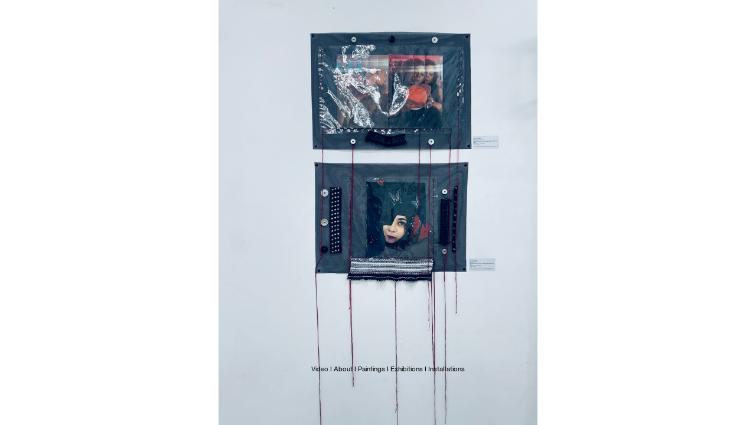

--- FILE ---
content_type: text/css;charset=UTF-8
request_url: https://aleliegues.com/stylesheet?c=3744406473&1738541860
body_size: 2818
content:
/**
 * Content
 */

body {
	background-color: #fff;
	color: #000;
}

a:active {
	opacity: 0.7;
}

.page a.active {
	color: #ff4a00;
}

i,
em {
	font-style: italic;
}

b,
strong {
	font-weight: bolder;
}

sub,
sup {
	position: relative;
	vertical-align: baseline;
}

sub {
	top: 0.3em;
}

sup {
	top: -0.4em;
}

s {
	text-decoration: line-through;
}

img {
	border: 0;
	padding: 0;
}

ul,
ol {
	margin: 0;
	padding: 0 0 0 2.5em;
}

blockquote {
	margin: 0;
	padding: 0 0 0 2em;
}

hr {
	background: rgba(0, 0, 0, 1);
	border: 0;
	height: 1px;
	display: block;
}

.content img {
	float: none;
	margin-bottom: 0em;
}

.gallery_image_caption {
    margin-top: 1rem;
    margin-bottom: 0.5rem;
    font-size: 1.2rem;
	font-weight: 400;
	color: rgba(0, 0, 0, 0.4);
	font-family: "Helvetica Neue", Helvetica, sans-serif, "Helvetica Roman", Icons;
	font-style: normal;
	line-height: 1.3;
}

/**
 * Loading Animation
 */

.loading[data-loading] {
	position: fixed;
	bottom: 8px; 
    left: 8px;
}

/**
 * Editor styles
 */

[data-predefined-style="true"] bodycopy {
	font-size: 7.2rem;
	font-weight: 400;
	color: rgba(23, 25, 25, 0.78);
	font-family: "Helvetica Neue", Helvetica, sans-serif, "Helvetica Roman", Icons;
	font-style: normal;
	line-height: 0.9;
}

[data-predefined-style="true"] bodycopy a {
	color: rgba(236, 158, 49, 0.85);
	padding-bottom: 0.1em;
	border-bottom: 0.0em solid rgba(127, 127, 127, 0.2);
	text-decoration: none;
}

[data-predefined-style="true"] bodycopy a:hover {

}

bodycopy a.image-link,
bodycopy a.icon-link,
bodycopy a.image-link:hover,
bodycopy a.icon-link:hover {
	border-bottom: 0;
	padding-bottom: 0;
}

[data-predefined-style="true"] h1 {
	font-family: "Helvetica Neue", Helvetica, sans-serif, "Helvetica Roman", Icons;
	font-style: normal;
	font-weight: 400;
	padding: 0;
	margin: 0;
	font-size: 1.5rem;
	line-height: 1.3;
	color: rgba(0, 0, 0, 0.85);
	    
}

[data-predefined-style="true"] h1 a {
	color: rgba(248, 167, 33, 0.85);
}

[data-predefined-style="true"] h2 {
	font-family: Wremena, Icons;
	font-style: normal;
	font-weight: 200;
	padding: 0;
	margin: 0;
	color: rgba(0, 0, 0, 0.85);
	font-size: 6.2rem;
	line-height: 0.9;
	}

[data-predefined-style="true"] h2 a {
	color: rgba(0, 0, 0, 0.85);
}

[data-predefined-style="true"] small {
	display: inline-block;
	font-size: 1.1rem;
	line-height: 1.3;
	font-family: "Neue Haas Grotesk", Icons;
	font-style: normal;
	font-weight: 400;
	color: rgba(0, 0, 0, 0.69);
}

[data-predefined-style="true"] small a {
	color: rgba(0, 0, 0, 0.85);
	border-bottom-width: 0em;
}

/**
 * Breakpoints
 */


[data-css-preset] .page {
    background-color: initial /*!page_bgcolor*/;
}

.mobile .page,
[data-css-preset].mobile .page {
	position: relative;
	min-height: 10px;
	max-width: 100%;
	width: 100%;
	background-color: transparent /*!page_bgcolor*/;
}

[data-css-preset] .container {
	margin-left: auto /*!content_center*/;
	margin-right: auto /*!content_center*/;
	text-align: left /*!text_left*/;
}

[data-css-preset] body {
	background-color: rgb(255, 255, 255) /*!body_bgcolor*/;
}

[data-css-preset] .container_width {
	width: 100% /*!content_center*/;
}

[data-css-preset] .content_padding {
	padding-top: 2.4rem /*!main_margin*/;
	padding-bottom: 2.4rem /*!main_margin*/;
	padding-left: 2.4rem /*!main_margin*/;
	padding-right: 2.4rem /*!main_margin*/;
}


[data-css-preset] text-limit {
	display: inline-block /*!text_width*/;
	max-width: 66rem/*!text_width*/;
}

/**
 * Thumbnails
 */

div[thumbnails] {
	justify-content: flex-start;
}

[data-css-preset] .thumbnails {
   	background-color: rgba(0, 0, 0, 0)/*!thumbnails_bgcolor*/;   
}

[data-css-preset] .thumbnails_width {
    width: 60%/*!thumbnails_width*/;
}

[data-css-preset] [thumbnails-pad] {
    padding: 0.5rem/*!thumbnails_padding*/;
}

[data-css-preset] [thumbnails-gutter] {
    margin: -1rem/*!thumbnails_padding*/;
}

[data-css-preset] [responsive-layout] [thumbnails-pad] {
    padding: 0.5rem/*!responsive_thumbnails_padding*/; 
}

[data-css-preset] [responsive-layout] [thumbnails-gutter] {
    margin: -1rem/*!responsive_thumbnails_padding*/; 
}

.thumbnails .thumb_image {
	outline: 0px solid rgba(0,0,0,.12);
    outline-offset: -1px;
}

.thumbnails .title {
    margin-top: .8rem;
    margin-bottom: .2rem;
    font-size: 1.2rem;
	font-weight: normal;
	color: rgba(0, 0, 0, 0.85);
	font-family: "Helvetica Neue", Helvetica, sans-serif, "Helvetica Roman", Icons;
	font-style: normal;
	line-height: 1.2;
}

.thumbnails .tags {
    margin-top: 1rem;
    margin-bottom: 0.5rem;
    font-size: 1.2rem;
	font-weight: 400;
	color: rgba(0, 0, 0, 0.4);
	font-family: "Helvetica Neue", Helvetica, sans-serif, "Helvetica Roman", Icons;
	font-style: normal;
	line-height: 1.3;
}

.thumbnails .tags a {
	border-bottom: 0;
    color: rgba(0, 0, 0, 0.35);
    text-decoration: none;
}

.thumbnails .has_title .tags {
	margin-top: 0rem;
}

/**
 * Site Menu
 */

[data-css-preset] #site_menu_button {
	color: rgba(0, 0, 0, 0.75);
	line-height: 1;
	font-size: 28px /*!site_menu_button*/;
	padding: 6px;
	line-height: 1;
	background: rgba(33, 32, 46, 0);
	position: fixed;
	top: 1.4rem /*!site_menu_button*/;
	right: 2rem /*!site_menu_button*/;
}

body.mobile #site_menu_button {
	margin: -6px;
	font-size: 34px;
}

#site_menu_button.custom_icon {
	width: 40px;
	height: auto;
}

#site_menu_button.active {
	display: none;
}

/**
 * Site Menu
 */

#site_menu {
	font-family: -apple-system, BlinkMacSystemFont, "Segoe UI", Roboto, Oxygen, Ubuntu, Cantarell, "Open Sans", "Helvetica Neue", sans-serif, "Sans Serif", Icons;
	background: rgba(20, 20, 20, 0.95);
	font-size: 20px;
	font-style: normal;
	font-weight: 400;
	padding: 20px 30px 90px 30px;
	max-width: 400px;
	min-width: 300px;
	text-align: left;
	display: flex;
	justify-content: flex-start;
}

body.mobile #site_menu {
	width: 100%;
}

#site_menu .page-link a {
	color: rgba(255, 255, 255, 0.75);
}

#site_menu .set-link > a {
	color: rgba(255, 255, 255, 0.75);
	font-weight: bold;
}

#site_menu a:active {
	opacity: .7;
}

#site_menu a.active {
	opacity: .4;
}

#site_menu .close {
	display: none;
	color: rgba(255, 255, 255, 0.4);
	line-height: .85em;
	font-size: 45px;
}

body.mobile #site_menu .close {
	display: block;
	font-size: 50px;
	line-height: 1em;
}

#site_menu .break {
	height: 28px;
}

#site_menu .indent {
	margin-left: 28px;
}

/*
 * Shop Button
 */

[data-css-preset] #shop_button {
	color: rgba(0, 0, 0, 0.85);
    background: transparent;
	font-size: 32px;
    font-style: normal;
	font-weight: 400;
    line-height: 1;
    position: fixed;
	padding: 6px;
	top: 2rem /*!shop_button*/;
	right: 2rem /*!shop_button*/;
}

#shop_button.text {
    font-family: "Helvetica Neue", Helvetica, sans-serif, "Helvetica Roman", Icons;
	font-size: 2rem;
    padding: 0;
	font-weight: 400;
	color: rgba(0, 0, 0, 0.85);
	font-style: normal;
}

#shop_button.custom_icon {
	width: 40px;
    height: auto;
}

body.mobile #shop_button:not(.text) {
	margin: -6px;
    font-size: 36px;
}

/*
 * Shop Product Widget
 */

.shop_product {
    width: 100%;
	max-width: 22rem;
    position: relative;
    display: block;
}

.shop_product .price {
	font-family: "Helvetica Neue", Helvetica, sans-serif, "Helvetica Roman", Icons;
	font-size: 2.4rem;
	line-height: 1;
	color: rgba(0, 0, 0, 0.85);
    display: block;
    margin-bottom: 1rem;
	font-style: normal;
	font-weight: 400;
}

.shop_product .dropdown {
    font-family: "Helvetica Neue", Helvetica, sans-serif, "Helvetica Roman", Icons;
    font-size: 1.4rem;
    display: inline-block;
	width: 100%;
    border: 1px solid rgba(0,0,0,.2);
    background:  white url(https://static.cargo.site/assets/images/select-arrows.svg) no-repeat right;
    margin-bottom: 1rem;
    line-height: 1.2;
    padding: .7rem 1rem;
	font-style: normal;
	font-weight: 400;
}

.shop_product .button {
    font-family: "Helvetica Neue", Helvetica, sans-serif, "Helvetica Roman", Icons;
	font-size: 1.4rem;
    background: rgba(0, 0, 0, 0.7);
    color: rgba(255,255,255,1);
    flex: 0 0 50%;
    text-align: left;
    display: inline-block;
	line-height: 1;
    padding: .8rem 1rem .9rem;
	font-style: normal;
	font-weight: 400;
}

/*
 * Image Zoom
 */

.content img.image-zoom:active {
  opacity: .7;
}

/**
 * Quick View
 */

[data-css-preset] .quick-view {
    padding-top: 2.5rem /*!quick_view_padding*/;
    padding-bottom: 2.5rem /*!quick_view_padding*/;
    padding-left: 2.5rem /*!quick_view_padding*/;
    padding-right: 2.5rem /*!quick_view_padding*/;
    height: 100% /*!quick_view_height*/;
    width: 100% /*!quick_view_width*/;
}

body.mobile .quick-view {
    width: 100%;
    height: 100%;
    margin: 0;
}


[data-css-preset] .quick-view-background {
	background: transparent /*!quick_view_bgcolor*/;
}

.quick-view-caption {
    font-family: -apple-system,BlinkMacSystemFont,"Segoe UI",Roboto,Oxygen,Ubuntu,Cantarell,"Open Sans","Helvetica Neue",sans-serif;
    transition: 100ms opacity ease-in-out;
    position: absolute;
    bottom: 0;
    left: 0;
    right: 0;
    margin: 2rem 0;
    text-align: center;
    font-size: 1.8rem;
}

.quick-view-caption span {
    padding: 0.5rem 1rem;
    display: inline-block;
    background: rgba(0,0,0,0.4);
    color: white;
}


/**
 * Quick View Navigation 
 */

.quick-view-navigation .left-arrow {
    left: 10px;
}

.quick-view-navigation .right-arrow {
    right: 10px;
}

.quick-view-navigation .left-arrow,
.quick-view-navigation .right-arrow {
    /* Change height/width together to scale */
    height: 36px;
    width: 36px;
}

.quick-view-navigation .left-arrow .inner-color,
.quick-view-navigation .right-arrow .inner-color {
    stroke: #fff;
    stroke-width: 1.5px;
}

.quick-view-navigation .left-arrow .outer-color,
.quick-view-navigation .right-arrow .outer-color {
    stroke: #000;
    stroke-width: 2.5px;
    opacity: 0.6;
}

.quick-view-navigation .close-button {  
    top: 10px;
    right: 10px;
    /* Change height/width together to scale */
    width: 36px;
    height: 36px;
}

.quick-view-navigation .close-button .inner-color {
    stroke: #fff;
    stroke-width: 1.5px;
}

.quick-view-navigation .close-button .outer-color {
    stroke: #000;
    stroke-width: 2.5px;
    opacity: 0.6;
}

/** 
 * Image Gallery Navigation Arrows 
 */
 
.image-gallery-navigation .left-arrow,
.image-gallery-navigation .right-arrow {
    /* Change height/width together to scale */
    height: 36px;
    width: 36px;
}

.image-gallery-navigation .left-arrow .inner-color,
.image-gallery-navigation .right-arrow .inner-color {
    stroke: #fff;
    stroke-width: 1.5px;
}

.image-gallery-navigation .left-arrow .outer-color,
.image-gallery-navigation .right-arrow .outer-color {
    stroke: #000;
    stroke-width: 2.5px;
    opacity: 0.6;
}

/**
 * Wallpaper Backdrop Navigation Arrows 
 */

.wallpaper-navigation .left-arrow,
.wallpaper-navigation .right-arrow {
   /* Change height/width together to scale */
   width: 36px;
   height: 36px;
}

.wallpaper-navigation .left-arrow .inner-color,
.wallpaper-navigation .right-arrow .inner-color {
   stroke: #fff;
    stroke-width: 1.5px;
}

.wallpaper-navigation .left-arrow .outer-color,
.wallpaper-navigation .right-arrow .outer-color {
    stroke: #000;
    stroke-width: 2.5px;
    opacity: 0.6;
}


/**
 * Feed
 */

.feed .content_container .page {
    border-top: 0px dashed rgba(0, 0, 0, 0.2);
}

.feed .content_container .page_container:first-child .page {
	border-top: 0;
}


.rotate {
    display: inline-block;
    -webkit-animation: rotate 7s linear infinite;
    animation: rotate 7s linear infinite;
}

@keyframes rotate {
    from {
        transform: rotate(0deg);
    }
    to {
        transform: rotate(360deg);
    }
}
/*
 * Audio Player
 */

.audio-player {
    max-width: 36rem;
    height: 3.3rem;
    outline: 1px solid rgba(0,0,0,0.15);
    color: rgba(0, 0, 0, 0.6);
    background: #fff;
    font-size: 1.2rem;
    line-height: 1.3;
    font-family: -apple-system, BlinkMacSystemFont, "Segoe UI", Roboto, Oxygen, Ubuntu, Cantarell, "Open Sans", "Helvetica Neue", sans-serif, "Sans Serif", Icons;
    font-style: normal;
    font-weight: 400;
    text-align: left;
    margin: 1px 1px 1em 1px;
}

body.mobile .audio-player {
    max-width: 100%;
}

.audio-player .separator {
    width: 1px;
    background-color: rgba(0,0,0,0.15);
}

.audio-player .button {
    background: transparent;
    cursor: pointer;
    fill: rgba(0, 0, 0, 0.85);
}

.audio-player .icon {
    fill: rgba(0, 0, 0, 0.85);
    padding: 30%;
    width: 100%;
    margin: auto;
}

.audio-player .buffer {
    background: rgba(0,0,0,0.03);
}

.audio-player .progress {
    background: rgba(0,0,0,0.1);
}

.audio-player .progress-indicator {
    border: 1px solid rgba(0, 0, 0, 0.7);
    width: 1px;
    height: 100%;
    right: 0;
    position: absolute;
    cursor: ew-resize;
}

.audio-player .note-icon {
    height: 100%;
    width: 3.8rem;
    padding: 1rem;
    fill: rgba(0, 0, 0, 0.5);
}

.audio-player .current-time {
    padding-left: 1rem;
}

.audio-player .total-time {
    padding-right: 1rem;
}
